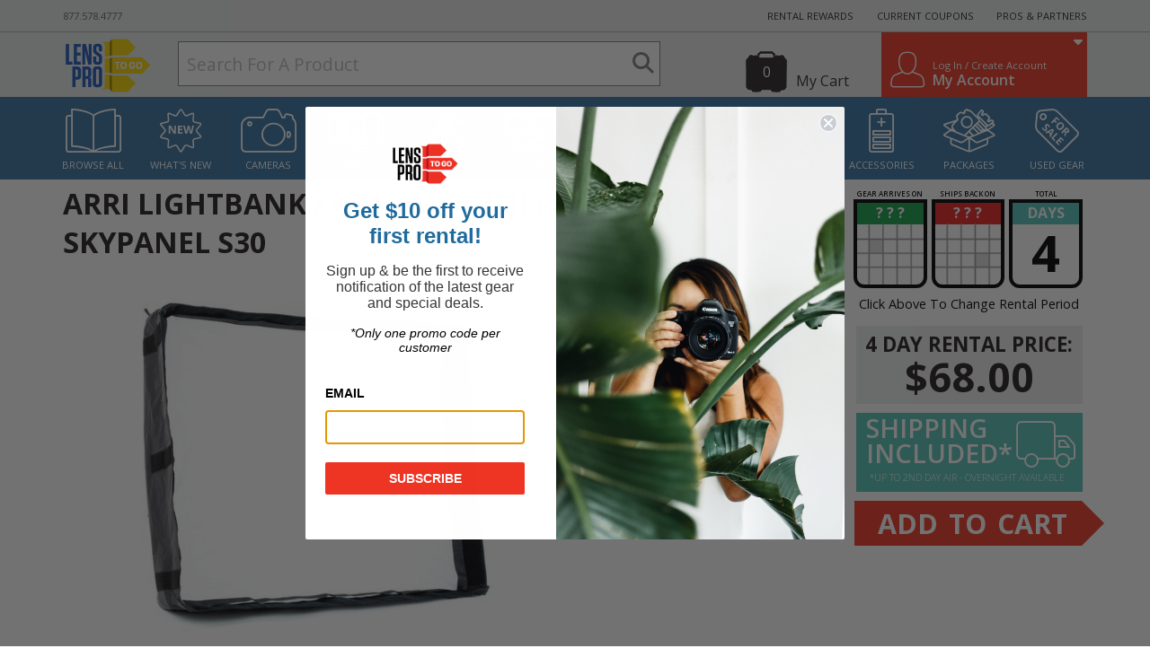

--- FILE ---
content_type: text/html; charset=utf-8
request_url: https://www.lensprotogo.com/rent/product/arri-lightbank-grid-modifier-kit-skypanel-s30/
body_size: 13295
content:
<!DOCTYPE html>
<html>
<head>
    <title>Rent a ARRI Lightbank / Grid Modifier Kit for SkyPanel S30 at LensProToGo.com</title>

    
        <!-- Google tag (gtag.js) -->
        <script async src="https://www.googletagmanager.com/gtag/js?id=G-7HJWLLM3PN"></script>
        <script>
          window.dataLayer = window.dataLayer || [];
          function gtag(){dataLayer.push(arguments);}
          gtag('js', new Date());

          gtag('config', 'G-7HJWLLM3PN');
          gtag('config', 'AW-986988551');
        </script>
    

    <meta name="wot-verification" content="ccc486e4d091ebfc6c47">
    <meta http-equiv="content-type" content="text/html; charset=utf-8">
    <meta name="viewport" content="width=device-width, initial-scale=1">
    
    
        <meta name="description" content="Rent the ARRI Lightbank / Grid Modifier Kit for SkyPanel S30 from LensProToGo!">
    

    
        <meta name="keywords" content="rent, rental, rentals, led, kino, dedo, litepanel, video light, continuous, hotlight, hot light, videolight, arri, sky panel, skypanel, lightbank, light bank, grid, softbox, soft box, diffusion, diffuser">
    


    
    <link href='//fonts.googleapis.com/css?family=Open+Sans:300,400,600,700,800' rel='stylesheet' type='text/css'>
    

    <link rel="stylesheet" href="/static/css/output.657d6df0ae12.css" type="text/css" media="all">
    <link rel="stylesheet" href="https://kit.fontawesome.com/23b783c6a6.css" crossorigin="anonymous">

    <!--[if lt IE 9]>
    <script src="/static/js/html5shiv.js"></script>
    <![endif]-->

    <script>
        window.orderInfo = JSON.parse("{\u0022id\u0022: null, \u0022date_customer_needs\u0022: null, \u0022date_expected_return\u0022: null, \u0022drop_ship\u0022: false, \u0022has_drop_ship_items\u0022: false, \u0022show_drop_ship_note\u0022: false, \u0022num_days\u0022: 4, \u0022num_free_days\u0022: 0, \u0022is_overnight\u0022: false, \u0022is_rental\u0022: true, \u0022num_items\u0022: 0, \u0022order_item_type_counts\u0022: null, \u0022get_subtotal\u0022: \u0022$0.00\u0022, \u0022get_total\u0022: \u0022$0.00\u0022, \u0022get_total_minus_gift_cards\u0022: \u0022$0.00\u0022, \u0022get_coupon\u0022: null, \u0022get_shipping_cost\u0022: \u0022$0.00\u0022, \u0022json_can_checkout\u0022: false, \u0022is_pickup_order\u0022: false, \u0022requires_shipping\u0022: true, \u0022get_courier_fee\u0022: null, \u0022courier_fee\u0022: null, \u0022shipping_cost\u0022: null, \u0022pass_accessory_check\u0022: false, \u0022free_day_descriptions\u0022: [], \u0022is_tbyb\u0022: false, \u0022customer_internal_credit\u0022: 0, \u0022gear_credit_total\u0022: 0, \u0022formatted_gear_credit_total\u0022: \u0022$0.00\u0022, \u0022customer_internal_balance\u0022: 0, \u0022amount_from_internal_balance\u0022: \u00220\u0022, \u0022pending_amount_from_internal_balance\u0022: \u00220\u0022, \u0022formatted_customer_internal_balance\u0022: \u0022$0.00\u0022, \u0022formatted_amount_from_internal_balance\u0022: \u0022$0.00\u0022, \u0022formatted_pending_amount_from_internal_balance\u0022: \u0022$0.00\u0022, \u0022total_amt\u0022: 0, \u0022tax_amt\u0022: null, \u0022get_tax_amt\u0022: \u0022$0.00\u0022, \u0022stripe_tax_amount\u0022: 0, \u0022stripe_shipping_cost\u0022: 0, \u0022gear_json\u0022: [], \u0022total_price_rule_discount\u0022: \u00220\u0022, \u0022formatted_total_price_rule_discount\u0022: \u0022$0.00\u0022, \u0022item_subtotal\u0022: 0, \u0022get_item_subtotal\u0022: \u0022$0.00\u0022, \u0022ins_subtotal\u0022: 0, \u0022get_ins_subtotal\u0022: \u0022$0.00\u0022, \u0022total_sans_tax\u0022: 0, \u0022get_total_sans_tax\u0022: \u0022$0.00\u0022, \u0022timer_override\u0022: null, \u0022timer_override_on\u0022: null, \u0022timer_start\u0022: null, \u0022timer_length\u0022: null, \u0022timer_step\u0022: null, \u0022timer_expired_on\u0022: null, \u0022timer_amt_left\u0022: null, \u0022stripe_total_amount\u0022: 0, \u0022use_fixed_insurance_pricing\u0022: false, \u0022customer\u0022: null, \u0022the_payment_profile\u0022: null, \u0022customer_overnight_method\u0022: null, \u0022coupon\u0022: null, \u0022shipping_address\u0022: null, \u0022pickup_location\u0022: null, \u0022pending_gear_credits\u0022: [], \u0022packages\u0022: [], \u0022order_items\u0022: []}");
        window.LP = {
            STRIPE_PUBLISHABLE_KEY: "pk_live_s7TiNhaCCL3VS9QctFE4VtIM"
        };
    </script>
    
<script>
    window.LP.is_rental = true;
    window.LP.blackout_dates = JSON.parse("[\u00222027\u002D01\u002D01\u0022, \u00222026\u002D12\u002D25\u0022, \u00222026\u002D11\u002D26\u0022, \u00222026\u002D09\u002D07\u0022, \u00222026\u002D05\u002D25\u0022]");
    window.LP.ups_blackout_dates = JSON.parse("[\u00222027\u002D01\u002D01\u0022, \u00222026\u002D12\u002D25\u0022, \u00222026\u002D11\u002D26\u0022, \u00222026\u002D09\u002D07\u0022, \u00222026\u002D05\u002D25\u0022]");
    window.LP.lp_pickup_only_dates = JSON.parse("[]");
    window.LP.free_days = JSON.parse("[]");
    window.LP.cart_json_cachebust_url = "/cart/1768782507/asjson/";
    window.LP.datetimenow = '2026-01-18 19:28:27';
    window.LP.is_item = false;
    window.LP.image_path = "/static/img/camera/";
</script>


    <script src="https://js.stripe.com/v2/"></script>
    <script src="https://x.klarnacdn.net/kp/lib/v1/api.js" async></script>

    <script src="/static/js/output.ba41533f00fd.js"></script>

    

    
    

    <!-- Start of Sleeknote signup and lead generation tool - www.sleeknote.com -->
    <script id='sleeknoteScript' type='text/javascript'>
        (function () {        var sleeknoteScriptTag = document.createElement('script');
            sleeknoteScriptTag.type = 'text/javascript';
            sleeknoteScriptTag.charset = 'utf-8';
            sleeknoteScriptTag.src = ('//sleeknotecustomerscripts.sleeknote.com/5939.js');
            var s = document.getElementById('sleeknoteScript');
           s.parentNode.insertBefore(sleeknoteScriptTag, s);
       })();
       </script>
    <!-- End of Sleeknote signup and lead generation tool - www.sleeknote.com -->
</head>

<body class="lp-style product-page "> 
    
    

    <div class="outside-container">
        <section class="add_overlay">
            <p></p>
            <h1>Are you sure you want to do this?</h1>
            <div class="group">
                <button class="yes">Yes</button>
                <button class="no">No</button>
            </div>
        </section>

        <header class="main-header hidden-xs">
            <div class="announcement">
                <div class="container">
                    <div class="row">
                        <div class="col-sm-12">
                            <p>Happy Holidays! Our offices will close for shipments and phone support on 12/31 at 4pm ET
</p>
                        </div>
                    </div>
                </div>
            </div>

            <div class="pre-header">
                <div class="container">
                    <div class="row">
                        <div class="col-sm-2 left-col">
                            <span class="phone">877.578.4777</a>
                        </div>

                        <div class="col-sm-10 text-right right-col">
                            <a href="https://gear.lensprotogo.com/rental-rewards">RENTAL REWARDS</a>

                            <a href="https://gear.lensprotogo.com/current-promotions">CURRENT COUPONS</a>

                            <a href="https://gear.lensprotogo.com/pros-and-partners">PROS &amp; PARTNERS</a>
                        </div>
                    </div>
                </div>
            </div>

            <div class="top-header">
                <div class="container">
                    <div class="row">
                        <div class="col-md-1 col-sm-2 left-col">
                            <a href="//www.lensprotogo.com/"><img class="logo" src="/static/img/base/logo_lptg_black-200.png" alt="LensPro To Go"></a>
                        </div>

                        <div class="col-md-6 col-sm-4">
                            <div class="header-search">
                                <form class="topsearch" action="//www.lensprotogo.com/search/" method="GET">
                                    
                                    <input type="text" name="q" class="keywords" autocomplete="off" placeholder="Search For A Product" >
                                    <button type="submit" class="search-submit"><i class="fa fa-search"></i></button>

                                    <img class="search-spinner spinner" src="/static/img/cart-spinner.png">
                                </form>
                            </div>
                        </div>

                        <div class="col-md-5 col-sm-6 text-right right-col">
                            <div class="cart-tools">
                                <div class="cart-links">
                                    <a href="//www.lensprotogo.com/cart/">My Cart</a>
                                </div>

                                <a href="//www.lensprotogo.com/cart/" class="gearbag nav-cart">
                                    <span class="num-items-in-cart">0</span>
                                </a>
                            </div>

                            <div class="account-tools">
                                <div class="caret">
                                    <i class="fa fa-caret-down pull-right"></i>
                                </div>

                                
                                    <a class="account-link-container" href="//www.lensprotogo.com/account/login/">
                                        <div class="left">
                                            <i class="lpicon-person_outline"></i>
                                        </div>

                                        <div class="right">
                                            <div class="top">
                                                Log In / Create Account
                                            </div>

                                            <div class="bottom">
                                                My Account
                                            </div>
                                        </div>
                                    </a>       
                                

                                <div class="account-tools-menu">
                                    <a href="//www.lensprotogo.com/account/profile/"><i class="lpicon-person_outline"></i><span>Profile</span></a>
                                    <a href="//www.lensprotogo.com/account/rental/"><i class="lpicon-pelican"></i><span>Orders</span></a>
                                    <a href="//www.lensprotogo.com/account/rental-rewards/"><i class="lpicon-ribbon_outline"></i><span>Rental Rewards</span></a>
                                    
                                        <a href="//www.lensprotogo.com/account/login/"><i class="fa fa-fw fa-sign-in"></i><span>Log In / Create Account</span></a>
                                    
                                    </ul>
                                </div>
                            </div>

                        </div>
                    </div>
                </div>
            </div>

            <div class="nav-icons-container">
                <div class="container">
                    <div class="row nav-icons">
                        <div class="col-sm-1">
                            <a class="nav-icon " href="//www.lensprotogo.com/browse/">
                                <i class="lpicon-browse"></i>
                                Browse All
                            </a>
                        </div>
                        <div class="col-sm-1">
                            <a class="nav-icon " href="//www.lensprotogo.com/browse/new/">
                                <i class="lpicon-new"></i>
                                What's New
                            </a>
                        </div>
                        <div class="col-sm-1">
                            <a class="nav-icon " href="//www.lensprotogo.com/rent/category/cameras/">
                                <i class="lpicon-camera"></i>
                                Cameras
                            </a>
                        </div>
                        <div class="col-sm-1">
                            <a class="nav-icon " href="//www.lensprotogo.com/rent/category/lenses/">
                                <i class="lpicon-lens"></i>
                                Lenses
                            </a>
                        </div>
                        <div class="col-sm-1">
                            <a class="nav-icon " href="//www.lensprotogo.com/rent/category/tripods/">
                                <i class="lpicon-tripod"></i>
                                Tripods
                            </a>
                        </div>
                        <div class="col-sm-1">
                            <a class="nav-icon " href="//www.lensprotogo.com/rent/category/stabilization/">
                                <i class="lpicon-movi"></i>
                                Stabilization
                            </a>
                        </div>
                        <div class="col-sm-1">
                            <a class="nav-icon here" href="//www.lensprotogo.com/rent/category/lighting/">
                                <i class="lpicon-lighting"></i>
                                Lighting
                            </a>
                        </div>
                        <div class="col-sm-1">
                            <a class="nav-icon " href="//www.lensprotogo.com/rent/category/video/">
                                <i class="lpicon-video"></i>
                                Video Gear
                            </a>
                        </div>
                        <div class="col-sm-1">
                            <a class="nav-icon " href="//www.lensprotogo.com/rent/category/audio/">
                                <i class="lpicon-mic"></i>
                                Audio
                            </a>
                        </div>
                        <div class="col-sm-1">
                            <a class="nav-icon " href="//www.lensprotogo.com/rent/category/accessories/">
                                <i class="lpicon-battery"></i>
                                Accessories
                            </a>
                        </div>
                        <div class="col-sm-1">
                            <a class="nav-icon " href="//www.lensprotogo.com/rent/packages/">
                                <i class="lpicon-packages"></i>
                                Packages
                            </a>
                        </div>
                        <div class="col-sm-1">
                            <a class="nav-icon" target="_blank" href="https://www.lensrentals.com/catalog_search?for_sale=yes">
                                <i class="lpicon-forsale"></i>
                                Used Gear
                            </a>
                        </div>
                    </div>
                </div>
            </div>
        </header>

        <header class="main-header-mobile visible-xs-block apply-headroom">
            <div class="announcement">
                <div class="container">
                    <div class="row">
                        <div class="col-sm-12">
                            <p>Happy Holidays! Our offices will close for shipments and phone support on 12/31 at 4pm ET
</p>
                        </div>
                    </div>
                </div>
            </div>

            <!-- no 'container' here -->
            <div class="non-container">
                <div class="pre-header">
                    <div class="row">
                        <div class="col-xs-6">
                            <a href="https://gear.lensprotogo.com/rental-rewards">RENTAL REWARDS</a>
                        </div>

                        <div class="col-xs-6 text-right">
                            <a href="https://gear.lensprotogo.com/current-promotions">CURRENT COUPONS</a>
                        </div>
                    </div>
                </div>

                <div class="row">
                    <div class="col-xs-12 padding-small">
                        <a href="//www.lensprotogo.com/"><img class="logo" src="/static/img/base/logo_lptg_black-200.png" alt="LensPro To Go"></a>

                        <div class="tagline">
                            Rentals Made Easy
                            <div class="phone">877.578.4777</div>
                        </div>

                        <div class="nav-menu-trigger">
                            <i class="fa fa-bars" data-toggle="collapse" href="#mobile-nav-menu"></i>
                        </div>
                    </div>
                </div>

                <div class="row">
                    <div class="col-xs-12 padding-small">
                        
                            <a href="//www.lensprotogo.com/account/login/" class="nav-btn account">Log In</a>
                        

                        <a href="//www.lensprotogo.com/contact/" class="nav-btn contact">Contact</a>

                        <a href="//www.lensprotogo.com/cart/" class="nav-btn my-cart nav-cart">Cart <span class="gearbag num-items-in-cart">0</span></a>
                    </div>
                </div>
                <div class="row">
                    <div class="col-xs-12 padding-small">
                        <div class="mobile-search">
                            <form action="//www.lensprotogo.com/search/" method="GET">
                                <input type="text" name="q" class="keywords" autocomplete="off" placeholder="Search For A Product" >
                                <button type="submit" class="search-submit"><i class="fa fa-search"></i></button>

                                <img class="search-spinner spinner" src="/static/img/cart-spinner.png">
                            </form>
                        </div>
                    </div>
                </div>

                <div class="nav-menu collapse" id="mobile-nav-menu">
                    <a class="nav-item" href="//www.lensprotogo.com/"><b>Homepage <i class="fa fa-angle-right"></i></b></a>
                    <a class="nav-item " href="//www.lensprotogo.com/browse/new/">What's New <i class="fa fa-angle-right"></i></a>
                    <a class="nav-item " href="//www.lensprotogo.com/rent/category/cameras/">Cameras <i class="fa fa-angle-right"></i></a>
                    <a class="nav-item " href="//www.lensprotogo.com/rent/category/lenses/">Lenses <i class="fa fa-angle-right"></i></a>
                    <a class="nav-item " href="//www.lensprotogo.com/rent/category/tripods/">Tripods <i class="fa fa-angle-right"></i></a>
                    <a class="nav-item " href="//www.lensprotogo.com/rent/category/stabilization/">Stabilization <i class="fa fa-angle-right"></i></a>
                    <a class="nav-item here" href="//www.lensprotogo.com/rent/category/lighting/">Lighting <i class="fa fa-angle-right"></i></a>
                    <a class="nav-item " href="//www.lensprotogo.com/rent/category/video/">Video Gear <i class="fa fa-angle-right"></i></a>
                    <a class="nav-item " href="//www.lensprotogo.com/rent/category/audio/">Audio <i class="fa fa-angle-right"></i></a>
                    <a class="nav-item " href="//www.lensprotogo.com/rent/category/accessories/">Accessories <i class="fa fa-angle-right"></i></a>
                    <a class="nav-item " href="//www.lensprotogo.com/rent/packages/">Packages <i class="fa fa-angle-right"></i></a>
                    <a class="nav-item " href="https://www.lensrentals.com/catalog_search?for_sale=yes">Used Gear <i class="fa fa-angle-right"></i></a>
                </div>
            </div>
        </header>

        <section class="content_container">
            
            <div class="container">
                

                
                    

<section id="user-messages-container" class="messages-container" style="padding-bottom: 0;">
    
</section>

                

                

<div class="gallery_overlay"></div>

<section id="waitlist_modal" class="reveal-modal">
    <h1>JOIN OUR WAITLIST</h1>
    <h2 class="success" style="display:none;">You've been added. Thank You!</h2>
    <a class="close-reveal-modal">&#215;</a>
</section>





<section class="product--detail arri-lightbank-grid-modifier-kit-skypanel-s30">
    <div class="row">
        <div class="col-sm-8 col-lg-9">
            
                <h1 class="product-name">ARRI Lightbank / Grid Modifier Kit for SkyPanel S30</h1>
            

            <div class="row">
                <div class="col-md-6 col-lg-8">
                    
                    <div class="main_image">
                        

                        
                        <img src="https://s3.amazonaws.com/lenspro-media-prod/product_img/2019/06/21/ARRI_Lightbank_-_Grid_Modifier_Kit_for_SkyPanel_S30-1.jpg.600x415_q85.jpg" class="img-responsive">
                        <div class="zoom hidden-xs">Expand <img src="/static/img/magnifying-glass.png"></div>
                    </div>
                    
                </div>

                <div class="col-md-6 col-lg-4">
                    
                        <div class="gallery camera_red_skin"><div class="showing" data-thumb="https://s3.amazonaws.com/lenspro-media-prod/product_img/2019/06/21/ARRI_Lightbank_-_Grid_Modifier_Kit_for_SkyPanel_S30-1.jpg.75x52_q85.jpg" data-lp-thumb-num="0" data-src="https://s3.amazonaws.com/lenspro-media-prod/product_img/2019/06/21/ARRI_Lightbank_-_Grid_Modifier_Kit_for_SkyPanel_S30-1.jpg.800x550_q85.jpg" data-lp-main="https://s3.amazonaws.com/lenspro-media-prod/product_img/2019/06/21/ARRI_Lightbank_-_Grid_Modifier_Kit_for_SkyPanel_S30-1.jpg.600x415_q85.jpg"><img src="https://s3.amazonaws.com/lenspro-media-prod/product_img/2019/06/21/ARRI_Lightbank_-_Grid_Modifier_Kit_for_SkyPanel_S30-1.jpg.75x52_q85.jpg" width="75" height="52"/></div><div data-thumb="https://s3.amazonaws.com/lenspro-media-prod/product_img/2019/06/21/ARRI_Lightbank_-_Grid_Modifier_Kit_for_SkyPanel_S30-2.jpg.75x52_q85.jpg" width="75" height="52" data-lp-thumb-num="1" data-src="https://s3.amazonaws.com/lenspro-media-prod/product_img/2019/06/21/ARRI_Lightbank_-_Grid_Modifier_Kit_for_SkyPanel_S30-2.jpg.800x550_q85.jpg" data-lp-main="https://s3.amazonaws.com/lenspro-media-prod/product_img/2019/06/21/ARRI_Lightbank_-_Grid_Modifier_Kit_for_SkyPanel_S30-2.jpg.600x415_q85.jpg" data-lp-item="false"><img src="https://s3.amazonaws.com/lenspro-media-prod/product_img/2019/06/21/ARRI_Lightbank_-_Grid_Modifier_Kit_for_SkyPanel_S30-2.jpg.75x52_q85.jpg" width="75" height="52"></div><div data-thumb="https://s3.amazonaws.com/lenspro-media-prod/product_img/2019/06/21/ARRI_Lightbank_-_Grid_Modifier_Kit_for_SkyPanel_S30-3.jpg.75x52_q85.jpg" width="75" height="52" data-lp-thumb-num="2" data-src="https://s3.amazonaws.com/lenspro-media-prod/product_img/2019/06/21/ARRI_Lightbank_-_Grid_Modifier_Kit_for_SkyPanel_S30-3.jpg.800x550_q85.jpg" data-lp-main="https://s3.amazonaws.com/lenspro-media-prod/product_img/2019/06/21/ARRI_Lightbank_-_Grid_Modifier_Kit_for_SkyPanel_S30-3.jpg.600x415_q85.jpg" data-lp-item="false"><img src="https://s3.amazonaws.com/lenspro-media-prod/product_img/2019/06/21/ARRI_Lightbank_-_Grid_Modifier_Kit_for_SkyPanel_S30-3.jpg.75x52_q85.jpg" width="75" height="52"></div></div>
                    
                </div>
            </div>
        </div>

        <div class="col-sm-4 col-lg-3">
            <img class="spinner original hide" src="/static/img/cart-spinner.png">
            
                <div class="rentalperiod">
                    
                    <form id="cart-form" action="/update-num-days/" method="POST">
                    <input type="hidden" name="csrfmiddlewaretoken" value="70Pgw3XdIsrf4IPEnyt2Ha8wIvG974N4r6hUYeiBJro07dG9HRFzBMDU6ewqVsT5">
                        <input type="hidden" name="start_date" value="">
                        <input type="hidden" name="end_date" value="">
                        <input type="hidden" name="num_days" value="4">
                        
                        <input type="hidden" name="from-page" value="product">
                        
                        <input type="hidden" name="from-id" value="1887">
                    
                    
                        



<section class="module_rentalperiod  ">
    <div class="calendar-header">
        <div class="module_rentalperiod--column">
            <div class="module_rentalperiod--title ">
                Gear Arrives On
            </div>
        </div>
        <div class="module_rentalperiod--column">
            <div class="module_rentalperiod--title ">
                Ships Back On
            </div>
        </div>
        <div class="module_rentalperiod--column">
            <div class="module_rentalperiod--title ">
                Total
            </div>
        </div>
        <div class="clearfix"></div>
    </div>

    <div class="calendar-widget">
        <div class="module_rentalperiod--column with-border start ">
            <div class="module_rentalperiod--day module_rentalperiod--arrival-day">? ? ?</div>
            <div class="module_rentalperiod--month module_rentalperiod--arrival-month"></div>
            <div class="module_rentalperiod--daynum module_rentalperiod--arrival-daynum none">?</div>
        </div>
        
        <div class="module_rentalperiod--column with-border end ">
            <div class="module_rentalperiod--day module_rentalperiod--departure-day">? ? ?</div>
            <div class="module_rentalperiod--month module_rentalperiod--departure-month"></div>
            <div class="module_rentalperiod--daynum module_rentalperiod--departure-daynum none">?</div>
        </div>
        
        <div class="module_rentalperiod--column with-border total ">
            <div class="module_rentalperiod--day module_rentalperiod--total-days-label">Days</div>
            <div class="module_rentalperiod--days">4</div>
        </div>
        <div class="clearfix"></div>
    </div>

    <div class="calendar-footer">
        
        <div class="module_rentalperiod--edit ">
            Click Above To Change Rental Period
        </div>
        
        <div class="clearfix"></div>
    </div>

    <div class="clearfix"></div>
    <div id="datepicker-holder"></div>
    <p class="date_error hide error-message-container"></p>
    <div class="clearfix"></div>
</section>

                    
                    
                    </form>
                    
                </div>

                <div class="clearfix"></div>
                <section class="price">
                    
                        <h3>4 Day Rental Price:</h3>
                    

                    <div class="pricing_rule_details" style="display:none;">
                        
                        <h1 class="pricing_rule_price">$68.00</h1>
                        <p class="regular_price_header"><em>Regular Price</em></p>
                        <p class="regular_price">$68.00</p>
                    </div>
                    
                    <h1  class="original_product_price">$68.00</h1>

                    
                        
                            
                        
                    

                    
                    

                    
                    

                    <div class="clearfix"></div>
                    <section class="shipping-banner">
                        <div class="bg-color">
                            <div class="contains">
                            
                                <h5>Shipping</h5>
                                <span class="lpicon-truck"></span>
                                <h5>Included*</h5>
                                <p>*up to 2nd day air - overnight available</p>
                                <div class="clearfix"></div>
                            
                            </div>
                        </div>
                    </section>

                    <div class="price-form">
                        
                            <form class="form-add-to-cart analytics-product-price-form  cart-is-rental" method="POST" action="//www.lensprotogo.com/cart/add/" data-lp-item-slug="arri-lightbank-grid-modifier-kit-skypanel-s30">
                                <input type="hidden" name="csrfmiddlewaretoken" value="70Pgw3XdIsrf4IPEnyt2Ha8wIvG974N4r6hUYeiBJro07dG9HRFzBMDU6ewqVsT5">
                                
                                    <input type="hidden" id="added_from" name="added_from" value="5">
                                    <input type="hidden" id="added_from_desc" name="added_from_desc" value="Rental Page">
                                
                                
                                    <input type="hidden" name="type" value="product">
                                    <input type="hidden" name="product_id" value="1887">
                                    <input type="hidden" name="num_days" value="">
                                

                                
                                    <button type="submit" class="lp-default-btn ribbon analytics-item-add-to-cart product-info-object"><span>Add to Cart</span></button>
                                
                            </form>

                            
                        
                    </div>
                </section>
            

        </div>
    </div>

    <div class="row">
        <div class="col-sm-8 col-lg-9">

            
            

            
            
            
            <nav class="nav_product nav_product_top hidden-xs"><ul><li class="here"><a href="#" data-lp-section="overview">OVERVIEW</a></li><li><a href="#" data-lp-section="product-specs">SPECIFICATIONS</a></li><li><a href="#" data-lp-section="related-products">RELATED</a></li><li><a href="#" data-lp-section="included-items">INCLUDED</a></li></ul></nav>
            
            

            
                <section class="details overview collapse in">

                    <div class="product--description fitvids-container readmore">
                        <div class="clearfix"></div>
                        
                            <div class="text excerpt">
<p>The&nbsp;<span class="caps">ARRI</span>&nbsp;Lightbank / Grid Modifier Kit for SkyPanel S30 is an accessory kit that includes the Chimera Lightbank and the 60&deg; Honeycomb Grid for the&nbsp;<a href="https://www.lensprotogo.com/search/?q=arri+skypanel">Arri SkyPanel</a>. Key features include:</p>
<ul>
<li class="short-description-bullet">
<p>Softens output, reduces contrast, and widens beam spread</p>
</li>
<li class="short-description-bullet">
<p>Adds directionality to light output and helps control light</p>
</li>
<li class="short-description-bullet">
<p>Reduces multiple shadows that you get with square louvers</p>
</li>
<li class="short-description-bullet">
<p>Easy installation of both accessories</p>
</li>
</ul>
</div>
<div class="text full">
<p><strong>Chimera Lightbank.</strong>&nbsp;The Chimera Lightbank softens your Arri SkyPanel&rsquo;s output, reduces its contrast, and widens its beam spread by roughly 100%. It includes brackets so that you can mount it to the SkyPanel&rsquo;s outer frame.</p>
<p><strong>60&deg; Honeycomb Grid.</strong>&nbsp;The 60&deg; Honeycomb Grid adds directionality to the SkyPanel&rsquo;s light output and helps control light spill by narrowing the beam angle to 60&deg;. In addition, its honeycomb design helps to combat multiple shadows that you get with traditional square louvers. The grid slides into the S30&rsquo;s primary accessory slot.</p>
</div>
                        
                    </div>
                </section>

                
                    
                    <nav class="nav_product near-section visible-xs-block">
                        <ul>
                            <li><a href=".product-specs" data-lp-section="product-specs" data-toggle="collapse">SPECIFICATIONS</a></li>
                        </ul>
                    </nav>

                    <section class="details product-specs collapse">
                        <table class="table spec-list">
<tbody>
<tr class="spec">
<td class="col-sm-6">Brand</td>
<td class="col-sm-6">
<p>Arri and Chimera</p>
</td>
</tr>
<tr class="spec">
<td class="col-sm-6">Color Temperature</td>
<td class="col-sm-6">
<p>Tungsten</p>
</td>
</tr>
<tr class="spec">
<td class="col-sm-6">Item Type</td>
<td class="col-sm-6">
<p>Lighting</p>
</td>
</tr>
<tr class="spec">
<td class="col-sm-6">Lighting Type</td>
<td class="col-sm-6">
<p>Continuous Lighting</p>
</td>
</tr>
</tbody>
</table>
                    </section>
                    
                

                
                    
                    
                        <nav class="nav_product near-section visible-xs-block">
                            <ul>
                                <li><a href=".related-products" data-lp-section="related-products" data-toggle="collapse">RELATED</a></li>
                            </ul>
                        </nav>

                        <section class="details related-products analytics-related-products collapse">
                            <div class="row">
                                <div class="col-xs-6 col-sm-6 col-md-4 col-lg-3"><div class="gear-item  arri-skypanel-remote" data-lp-product-id="1884"><div class="name-and-photo match-height"><a href="https://www.lensprotogo.com/rent/product/arri-skypanel-remote/" class="image_link"><img src="https://s3.amazonaws.com/lenspro-media-prod/product_img/2019/05/30/ARRI_SkyPanel_Remote.jpg.158x108_q85.jpg" width="158" class="item-photo" alt="ARRI SkyPanel Remote"></a><p class="item-description"><a href="https://www.lensprotogo.com/rent/product/arri-skypanel-remote/">ARRI SkyPanel Remote</a></p></div><p class="item-price"><a href="https://www.lensprotogo.com/rent/product/arri-skypanel-remote/">$45.00</a></p><p class="item-period"><a href="https://www.lensprotogo.com/rent/product/arri-skypanel-remote/">4 Day Rental</a></p><div class="action-buttons"><a href="https://www.lensprotogo.com/rent/product/arri-skypanel-remote/" class="btn-red item-cart-action-btn item-more hidden-xs">More info</a><a href="#" class="btn-red item-cart-action-btn item-add-to-cart analytics-item-add-to-cart action-add-item-to-cart" data-lp-product-id="1884" data-lp-product-slug="arri-skypanel-remote">
            Add To Cart
            </a><div class="clearfix"></div></div><div class="clearfix"></div><form class="add-to-cart  cart-is-rental" method="POST" action="/cart/add/" data-lp-item-slug="arri-skypanel-remote"><input type="hidden" name="type" value="product"><input type="hidden" name="product_id" value="1884"><input type="hidden" name="num_days" value=""></form><div class="gear_listing--item--bottom"></div></div></div><div class="col-xs-6 col-sm-6 col-md-4 col-lg-3"><div class="gear-item small arri-skypanel-s30-c-led-softlight" data-lp-product-id="1883"><div class="name-and-photo match-height"><a href="https://www.lensprotogo.com/rent/product/arri-skypanel-s30-c-led-softlight/" class="image_link"><img src="https://s3.amazonaws.com/lenspro-media-prod/product_img/2019/06/21/ARRI_SkyPanel_S30-C_LED_Softlight-1.jpg.158x108_q85.jpg" width="158" class="item-photo" alt="ARRI SkyPanel S30-C LED Softlight"></a><p class="item-description"><a href="https://www.lensprotogo.com/rent/product/arri-skypanel-s30-c-led-softlight/">ARRI SkyPanel S30-C LED Softlight</a></p></div><p class="item-price"><a href="https://www.lensprotogo.com/rent/product/arri-skypanel-s30-c-led-softlight/">$230.00</a></p><p class="item-period"><a href="https://www.lensprotogo.com/rent/product/arri-skypanel-s30-c-led-softlight/">4 Day Rental</a></p><div class="action-buttons"><a href="https://www.lensprotogo.com/rent/product/arri-skypanel-s30-c-led-softlight/" class="btn-red item-cart-action-btn item-more hidden-xs">More info</a><a href="#" class="btn-red item-cart-action-btn item-add-to-cart analytics-item-add-to-cart action-add-item-to-cart" data-lp-product-id="1883" data-lp-product-slug="arri-skypanel-s30-c-led-softlight">
            Add To Cart
            </a><div class="clearfix"></div></div><div class="clearfix"></div><form class="add-to-cart  cart-is-rental" method="POST" action="/cart/add/" data-lp-item-slug="arri-skypanel-s30-c-led-softlight"><input type="hidden" name="type" value="product"><input type="hidden" name="product_id" value="1883"><input type="hidden" name="num_days" value=""></form><div class="gear_listing--item--bottom"></div></div></div><div class="col-xs-6 col-sm-6 col-md-4 col-lg-3"><div class="gear-item small arri-skypanel-s30-c-led-softlight-w-gold-mount-pla" data-lp-product-id="1885"><div class="name-and-photo match-height"><a href="https://www.lensprotogo.com/rent/product/arri-skypanel-s30-c-led-softlight-w-gold-mount-pla/" class="image_link"><img src="https://s3.amazonaws.com/lenspro-media-prod/product_img/2019/05/30/ARRI_SkyPanel_S30-C_LED_Softlight_w_Gold_Mount_Plate.jpg.158x108_q85.jpg" width="158" class="item-photo" alt="ARRI SkyPanel S30-C LED Softlight w/ Gold Mount Plate"></a><p class="item-description"><a href="https://www.lensprotogo.com/rent/product/arri-skypanel-s30-c-led-softlight-w-gold-mount-pla/">ARRI SkyPanel S30-C LED Softlight w/ Gold Mount Plate</a></p></div><p class="item-price"><a href="https://www.lensprotogo.com/rent/product/arri-skypanel-s30-c-led-softlight-w-gold-mount-pla/">$242.00</a></p><p class="item-period"><a href="https://www.lensprotogo.com/rent/product/arri-skypanel-s30-c-led-softlight-w-gold-mount-pla/">4 Day Rental</a></p><div class="action-buttons"><a href="https://www.lensprotogo.com/rent/product/arri-skypanel-s30-c-led-softlight-w-gold-mount-pla/" class="btn-red item-cart-action-btn item-more hidden-xs">More info</a><a href="#" class="btn-red item-cart-action-btn item-add-to-cart analytics-item-add-to-cart action-add-item-to-cart" data-lp-product-id="1885" data-lp-product-slug="arri-skypanel-s30-c-led-softlight-w-gold-mount-pla">
            Add To Cart
            </a><div class="clearfix"></div></div><div class="clearfix"></div><form class="add-to-cart  cart-is-rental" method="POST" action="/cart/add/" data-lp-item-slug="arri-skypanel-s30-c-led-softlight-w-gold-mount-pla"><input type="hidden" name="type" value="product"><input type="hidden" name="product_id" value="1885"><input type="hidden" name="num_days" value=""></form><div class="gear_listing--item--bottom"></div></div></div><div class="col-xs-6 col-sm-6 col-md-4 col-lg-3"><div class="gear-item small arri-skypanel-s30-c-led-softlight-w-v-mount-plate" data-lp-product-id="1886"><div class="name-and-photo match-height"><a href="https://www.lensprotogo.com/rent/product/arri-skypanel-s30-c-led-softlight-w-v-mount-plate/" class="image_link"><img src="https://s3.amazonaws.com/lenspro-media-prod/product_img/2019/05/30/ARRI_SkyPanel_S30-C_LED_Softlight_w_V-Mount_Plate.jpg.158x108_q85.jpg" width="158" class="item-photo" alt="ARRI SkyPanel S30-C LED Softlight w/ V-Mount Plate"></a><p class="item-description"><a href="https://www.lensprotogo.com/rent/product/arri-skypanel-s30-c-led-softlight-w-v-mount-plate/">ARRI SkyPanel S30-C LED Softlight w/ V-Mount Plate</a></p></div><p class="item-price"><a href="https://www.lensprotogo.com/rent/product/arri-skypanel-s30-c-led-softlight-w-v-mount-plate/">$247.00</a></p><p class="item-period"><a href="https://www.lensprotogo.com/rent/product/arri-skypanel-s30-c-led-softlight-w-v-mount-plate/">4 Day Rental</a></p><div class="action-buttons"><a href="https://www.lensprotogo.com/rent/product/arri-skypanel-s30-c-led-softlight-w-v-mount-plate/" class="btn-red item-cart-action-btn item-more hidden-xs">More info</a><a href="#" class="btn-red item-cart-action-btn item-add-to-cart analytics-item-add-to-cart action-add-item-to-cart" data-lp-product-id="1886" data-lp-product-slug="arri-skypanel-s30-c-led-softlight-w-v-mount-plate">
            Add To Cart
            </a><div class="clearfix"></div></div><div class="clearfix"></div><form class="add-to-cart  cart-is-rental" method="POST" action="/cart/add/" data-lp-item-slug="arri-skypanel-s30-c-led-softlight-w-v-mount-plate"><input type="hidden" name="type" value="product"><input type="hidden" name="product_id" value="1886"><input type="hidden" name="num_days" value=""></form><div class="gear_listing--item--bottom"></div></div></div><div class="col-xs-6 col-sm-6 col-md-4 col-lg-3"><div class="gear-item small masterplug-100-foot-large-metal-open-extension-ree" data-lp-product-id="2224"><div class="name-and-photo match-height"><a href="https://www.lensprotogo.com/rent/product/masterplug-100-foot-large-metal-open-extension-ree/" class="image_link"><img src="https://s3.amazonaws.com/lenspro-media-prod/product_img/2020/01/02/MasterplugExtensionCordReel.jpeg.158x108_q85.jpg" width="158" class="item-photo" alt="Masterplug 100-foot Large Metal Open Extension Reel 4-Outlet"></a><p class="item-description"><a href="https://www.lensprotogo.com/rent/product/masterplug-100-foot-large-metal-open-extension-ree/">Masterplug 100-foot Large Metal Open Extension Reel 4-Outlet</a></p></div><p class="item-price"><a href="https://www.lensprotogo.com/rent/product/masterplug-100-foot-large-metal-open-extension-ree/">$49.00</a></p><p class="item-period"><a href="https://www.lensprotogo.com/rent/product/masterplug-100-foot-large-metal-open-extension-ree/">4 Day Rental</a></p><div class="action-buttons"><a href="https://www.lensprotogo.com/rent/product/masterplug-100-foot-large-metal-open-extension-ree/" class="btn-red item-cart-action-btn item-more hidden-xs">More info</a><a href="#" class="btn-red item-cart-action-btn item-add-to-cart analytics-item-add-to-cart action-add-item-to-cart" data-lp-product-id="2224" data-lp-product-slug="masterplug-100-foot-large-metal-open-extension-ree">
            Add To Cart
            </a><div class="clearfix"></div></div><div class="clearfix"></div><form class="add-to-cart  cart-is-rental" method="POST" action="/cart/add/" data-lp-item-slug="masterplug-100-foot-large-metal-open-extension-ree"><input type="hidden" name="type" value="product"><input type="hidden" name="product_id" value="2224"><input type="hidden" name="num_days" value=""></form><div class="gear_listing--item--bottom"></div></div></div><div class="col-xs-6 col-sm-6 col-md-4 col-lg-3"><div class="gear-item small westcott-40-eggcrate-grid-rapid-box-switch-2x3-sof" data-lp-product-id="2223"><div class="name-and-photo match-height"><a href="https://www.lensprotogo.com/rent/product/westcott-40-eggcrate-grid-rapid-box-switch-2x3-sof/" class="image_link"><img src="https://s3.amazonaws.com/lenspro-media-prod/product_img/2019/12/31/westcoddgrid2x3.jpeg.158x108_q85.jpg" width="158" class="item-photo" alt="Westcott 40° Eggcrate Grid for Rapid Box Switch 2x3 Softbox"></a><p class="item-description"><a href="https://www.lensprotogo.com/rent/product/westcott-40-eggcrate-grid-rapid-box-switch-2x3-sof/">Westcott 40° Eggcrate Grid for Rapid Box Switch 2x3 Softbox</a></p></div><p class="item-price"><a href="https://www.lensprotogo.com/rent/product/westcott-40-eggcrate-grid-rapid-box-switch-2x3-sof/">$51.00</a></p><p class="item-period"><a href="https://www.lensprotogo.com/rent/product/westcott-40-eggcrate-grid-rapid-box-switch-2x3-sof/">4 Day Rental</a></p><div class="action-buttons"><a href="https://www.lensprotogo.com/rent/product/westcott-40-eggcrate-grid-rapid-box-switch-2x3-sof/" class="btn-red item-cart-action-btn item-more hidden-xs">More info</a><a href="#" class="btn-red item-cart-action-btn item-add-to-cart analytics-item-add-to-cart action-add-item-to-cart" data-lp-product-id="2223" data-lp-product-slug="westcott-40-eggcrate-grid-rapid-box-switch-2x3-sof">
            Add To Cart
            </a><div class="clearfix"></div></div><div class="clearfix"></div><form class="add-to-cart  cart-is-rental" method="POST" action="/cart/add/" data-lp-item-slug="westcott-40-eggcrate-grid-rapid-box-switch-2x3-sof"><input type="hidden" name="type" value="product"><input type="hidden" name="product_id" value="2223"><input type="hidden" name="num_days" value=""></form><div class="gear_listing--item--bottom"></div></div></div><div class="col-xs-6 col-sm-6 col-md-4 col-lg-3"><div class="gear-item small westcott-40-eggcrate-grid-rapid-box-switch-octa-m" data-lp-product-id="2222"><div class="name-and-photo match-height"><a href="https://www.lensprotogo.com/rent/product/westcott-40-eggcrate-grid-rapid-box-switch-octa-m/" class="image_link"><img src="https://s3.amazonaws.com/lenspro-media-prod/product_img/2019/12/31/westcott40degGridOctaM01.jpeg.158x108_q85.jpg" width="158" class="item-photo" alt="Westcott 40° Eggcrate Grid for Rapid Box Switch Octa-M"></a><p class="item-description"><a href="https://www.lensprotogo.com/rent/product/westcott-40-eggcrate-grid-rapid-box-switch-octa-m/">Westcott 40° Eggcrate Grid for Rapid Box Switch Octa-M</a></p></div><p class="item-price"><a href="https://www.lensprotogo.com/rent/product/westcott-40-eggcrate-grid-rapid-box-switch-octa-m/">$46.00</a></p><p class="item-period"><a href="https://www.lensprotogo.com/rent/product/westcott-40-eggcrate-grid-rapid-box-switch-octa-m/">4 Day Rental</a></p><div class="action-buttons"><a href="https://www.lensprotogo.com/rent/product/westcott-40-eggcrate-grid-rapid-box-switch-octa-m/" class="btn-red item-cart-action-btn item-more hidden-xs">More info</a><a href="#" class="btn-red item-cart-action-btn item-add-to-cart analytics-item-add-to-cart action-add-item-to-cart" data-lp-product-id="2222" data-lp-product-slug="westcott-40-eggcrate-grid-rapid-box-switch-octa-m">
            Add To Cart
            </a><div class="clearfix"></div></div><div class="clearfix"></div><form class="add-to-cart  cart-is-rental" method="POST" action="/cart/add/" data-lp-item-slug="westcott-40-eggcrate-grid-rapid-box-switch-octa-m"><input type="hidden" name="type" value="product"><input type="hidden" name="product_id" value="2222"><input type="hidden" name="num_days" value=""></form><div class="gear_listing--item--bottom"></div></div></div>
                            </div>
                        </section>
                    
                    
                

                
                    
                    <nav class="nav_product near-section visible-xs-block">
                        <ul>
                            <li><a href=".included-items" data-lp-section="included-items" data-toggle="collapse">INCLUDED</a></li>
                        </ul>
                    </nav>

                    <section class="details included-items collapse">
                        <div class="row">
                            
                            <div class="col-xs-6 col-sm-4 col-md-3 col-lg-2">
                                <div class="inner match-height">
                                    
                                        <a href="https://lenspro-media-prod.s3.amazonaws.com/product_img/2019/06/21/ARRI_Lightbank_-_Grid_Modifier_Kit_for_SkyPanel_S30-1.jpg"><img src="https://s3.amazonaws.com/lenspro-media-prod/product_img/2019/06/21/ARRI_Lightbank_-_Grid_Modifier_Kit_for_SkyPanel_S30-1.jpg.125x79_q85.jpg" class="img-responsive"></a>
                                    
                                    <p>ARRI Lightbank / Grid Modifier Kit for SkyPanel S30</p>
                                </div>
                            </div>

                            
                                <div class="col-xs-6 col-sm-4 col-md-3 col-lg-2">
                                    <div class="inner match-height">
                                        
                                            <a href="https://lenspro-media-prod.s3.amazonaws.com/included_items/Case_-_ARRI_Chimera_Shallow_Lightbank_for_SkyPanel_S30-1.jpg"><img src="https://s3.amazonaws.com/lenspro-media-prod/included_items/Case_-_ARRI_Chimera_Shallow_Lightbank_for_SkyPanel_S30-1.jpg.125x79_q85.jpg" class="img-responsive"></a>
                                        
                                        <p>Case - ARRI Chimera Lightbank for SkyPanel S30</p>
                                    </div>
                                </div>
                            
                                <div class="col-xs-6 col-sm-4 col-md-3 col-lg-2">
                                    <div class="inner match-height">
                                        
                                            <a href="https://lenspro-media-prod.s3.amazonaws.com/included_items/Modifiers_-_ARRI_60_Honeycomb_Grid_for_Skypanel_S30-1.jpg"><img src="https://s3.amazonaws.com/lenspro-media-prod/included_items/Modifiers_-_ARRI_60_Honeycomb_Grid_for_Skypanel_S30-1.jpg.125x79_q85.jpg" class="img-responsive"></a>
                                        
                                        <p>Modifiers - ARRI 60º Honeycomb Grid for Skypanel S30</p>
                                    </div>
                                </div>
                            
                                <div class="col-xs-6 col-sm-4 col-md-3 col-lg-2">
                                    <div class="inner match-height">
                                        
                                            <a href="https://lenspro-media-prod.s3.amazonaws.com/included_items/Modifiers_-_ARRI_Chimera_Shallow_Lightbank_for_Skypanel_S30-1.jpg"><img src="https://s3.amazonaws.com/lenspro-media-prod/included_items/Modifiers_-_ARRI_Chimera_Shallow_Lightbank_for_Skypanel_S30-1.jpg.125x79_q85.jpg" class="img-responsive"></a>
                                        
                                        <p>Modifiers - ARRI Chimera Shallow Lightbank for Skypanel S30</p>
                                    </div>
                                </div>
                            
                                <div class="col-xs-6 col-sm-4 col-md-3 col-lg-2">
                                    <div class="inner match-height">
                                        
                                            <a href="https://lenspro-media-prod.s3.amazonaws.com/included_items/Modifiers_-_Chimera_1-822_Grid_Inner_Baffle_for_Skypanel_S30-1.jpg"><img src="https://s3.amazonaws.com/lenspro-media-prod/included_items/Modifiers_-_Chimera_1-822_Grid_Inner_Baffle_for_Skypanel_S30-1.jpg.125x79_q85.jpg" class="img-responsive"></a>
                                        
                                        <p>Modifiers - Chimera 1/8&quot; Grid Inner Baffle for Skypanel S30</p>
                                    </div>
                                </div>
                            
                                <div class="col-xs-6 col-sm-4 col-md-3 col-lg-2">
                                    <div class="inner match-height">
                                        
                                            <a href="https://lenspro-media-prod.s3.amazonaws.com/included_items/Modifiers_-_Chimera_Full_Diffusion_Panel_for_Skypanel_S30-1.jpg"><img src="https://s3.amazonaws.com/lenspro-media-prod/included_items/Modifiers_-_Chimera_Full_Diffusion_Panel_for_Skypanel_S30-1.jpg.125x79_q85.jpg" class="img-responsive"></a>
                                        
                                        <p>Modifiers - Chimera Full Diffusion Panel for Skypanel S30</p>
                                    </div>
                                </div>
                            
                                <div class="col-xs-6 col-sm-4 col-md-3 col-lg-2">
                                    <div class="inner match-height">
                                        
                                            <a href="https://lenspro-media-prod.s3.amazonaws.com/included_items/Modifiers_-_Chimera_Half_Diffusion_Panel_for_Skypanel_S30-1.jpg"><img src="https://s3.amazonaws.com/lenspro-media-prod/included_items/Modifiers_-_Chimera_Half_Diffusion_Panel_for_Skypanel_S30-1.jpg.125x79_q85.jpg" class="img-responsive"></a>
                                        
                                        <p>Modifiers - Chimera Half Diffusion Panel for Skypanel S30</p>
                                    </div>
                                </div>
                            
                                <div class="col-xs-6 col-sm-4 col-md-3 col-lg-2">
                                    <div class="inner match-height">
                                        
                                            <a href="https://lenspro-media-prod.s3.amazonaws.com/included_items/Modifiers_-_Chimera_Lightbank_Pole_for_SkyPanel_S30-1.jpg"><img src="https://s3.amazonaws.com/lenspro-media-prod/included_items/Modifiers_-_Chimera_Lightbank_Pole_for_SkyPanel_S30-1.jpg.125x79_q85.jpg" class="img-responsive"></a>
                                        
                                        <p>Modifiers - Chimera Lightbank Pole for SkyPanel S30</p>
                                    </div>
                                </div>
                            
                                <div class="col-xs-6 col-sm-4 col-md-3 col-lg-2">
                                    <div class="inner match-height">
                                        
                                            <a href="https://lenspro-media-prod.s3.amazonaws.com/included_items/Modifiers_-_Chimera_Lightbank_Pole_for_SkyPanel_S30-1.jpg"><img src="https://s3.amazonaws.com/lenspro-media-prod/included_items/Modifiers_-_Chimera_Lightbank_Pole_for_SkyPanel_S30-1.jpg.125x79_q85.jpg" class="img-responsive"></a>
                                        
                                        <p>Modifiers - Chimera Lightbank Pole for SkyPanel S30</p>
                                    </div>
                                </div>
                            
                                <div class="col-xs-6 col-sm-4 col-md-3 col-lg-2">
                                    <div class="inner match-height">
                                        
                                            <a href="https://lenspro-media-prod.s3.amazonaws.com/included_items/Modifiers_-_Chimera_Lightbank_Pole_for_SkyPanel_S30-1.jpg"><img src="https://s3.amazonaws.com/lenspro-media-prod/included_items/Modifiers_-_Chimera_Lightbank_Pole_for_SkyPanel_S30-1.jpg.125x79_q85.jpg" class="img-responsive"></a>
                                        
                                        <p>Modifiers - Chimera Lightbank Pole for SkyPanel S30</p>
                                    </div>
                                </div>
                            
                                <div class="col-xs-6 col-sm-4 col-md-3 col-lg-2">
                                    <div class="inner match-height">
                                        
                                            <a href="https://lenspro-media-prod.s3.amazonaws.com/included_items/Modifiers_-_Chimera_Lightbank_Pole_for_SkyPanel_S30-1.jpg"><img src="https://s3.amazonaws.com/lenspro-media-prod/included_items/Modifiers_-_Chimera_Lightbank_Pole_for_SkyPanel_S30-1.jpg.125x79_q85.jpg" class="img-responsive"></a>
                                        
                                        <p>Modifiers - Chimera Lightbank Pole for SkyPanel S30</p>
                                    </div>
                                </div>
                            
                                <div class="col-xs-6 col-sm-4 col-md-3 col-lg-2">
                                    <div class="inner match-height">
                                        
                                            <a href="https://lenspro-media-prod.s3.amazonaws.com/included_items/Modifiers_-_Chimera_Quarter_Diffusion_Panel_for_Skypanel_S30-1.jpg"><img src="https://s3.amazonaws.com/lenspro-media-prod/included_items/Modifiers_-_Chimera_Quarter_Diffusion_Panel_for_Skypanel_S30-1.jpg.125x79_q85.jpg" class="img-responsive"></a>
                                        
                                        <p>Modifiers - Chimera Quarter Diffusion Panel for Skypanel S30</p>
                                    </div>
                                </div>
                            
                                <div class="col-xs-6 col-sm-4 col-md-3 col-lg-2">
                                    <div class="inner match-height">
                                        
                                            <img src="/static/img/no-img-3x4.png" class="img-responsive">
                                        
                                        <p>Modifiers - Chimera Universal Mounting Bracket for Arri SkyPanel</p>
                                    </div>
                                </div>
                            
                                <div class="col-xs-6 col-sm-4 col-md-3 col-lg-2">
                                    <div class="inner match-height">
                                        
                                            <img src="/static/img/no-img-3x4.png" class="img-responsive">
                                        
                                        <p>Modifiers - Chimera Universal Mounting Bracket for Arri SkyPanel</p>
                                    </div>
                                </div>
                            
                        </div>
                    </section>
                    
                

                

            

        </div>

         <div class="col-sm-4 col-lg-3">
            
                
                    
                    <section class="product-accessories analytics-product-accessories">
                        
                            <h2 id="recommended-accessories">Recommended Accessories<br>For This Product</h2>
                        

                        <div class="row">
                            

                            
                                
                                    <div class="col-xs-6 col-sm-12">
                                        <div class="item">
                                            
                                            
                                                



<div class="gear-item small arri-skypanel-s30-c-led-softlight" data-lp-product-id="1883">
    <div class="name-and-photo match-height">
        <a href="https://www.lensprotogo.com/rent/product/arri-skypanel-s30-c-led-softlight/" class="image_link">
            
                
                
                <img src="https://s3.amazonaws.com/lenspro-media-prod/product_img/2019/06/21/ARRI_SkyPanel_S30-C_LED_Softlight-1.jpg.158x108_q85.jpg" width="158" class="item-photo" alt="ARRI SkyPanel S30-C LED Softlight">
            
        </a>

        <p class="item-description"><a href="https://www.lensprotogo.com/rent/product/arri-skypanel-s30-c-led-softlight/">ARRI SkyPanel S30-C LED Softlight</a></p>
    </div>

    <p class="item-price"><a href="https://www.lensprotogo.com/rent/product/arri-skypanel-s30-c-led-softlight/">$230.00</a></p>

    <p class="item-period"><a href="https://www.lensprotogo.com/rent/product/arri-skypanel-s30-c-led-softlight/">4 Day Rental</a></p>

    <div class="action-buttons">
        <a href="https://www.lensprotogo.com/rent/product/arri-skypanel-s30-c-led-softlight/" class="btn-red item-cart-action-btn item-more hidden-xs">More info</a>
        <a href="#" class="btn-red item-cart-action-btn item-add-to-cart analytics-item-add-to-cart action-add-item-to-cart" data-lp-product-id="1883" data-lp-product-slug="arri-skypanel-s30-c-led-softlight">
            Add To Cart
            </a>
        <div class="clearfix"></div>
    </div>
    <div class="clearfix"></div>

    <form class="add-to-cart  cart-is-rental" method="POST" action="/cart/add/" data-lp-item-slug="arri-skypanel-s30-c-led-softlight">
        <input type="hidden" name="type" value="product">
        <input type="hidden" name="product_id" value="1883">
        <input type="hidden" name="num_days" value="">
    </form>

    <div class="gear_listing--item--bottom"></div>
</div>

                                            
                                        </div>
                                    </div>
                                
                            
                                
                                    <div class="col-xs-6 col-sm-12">
                                        <div class="item">
                                            
                                            
                                                



<div class="gear-item small arri-skypanel-s30-c-led-softlight-w-gold-mount-pla" data-lp-product-id="1885">
    <div class="name-and-photo match-height">
        <a href="https://www.lensprotogo.com/rent/product/arri-skypanel-s30-c-led-softlight-w-gold-mount-pla/" class="image_link">
            
                
                
                <img src="https://s3.amazonaws.com/lenspro-media-prod/product_img/2019/05/30/ARRI_SkyPanel_S30-C_LED_Softlight_w_Gold_Mount_Plate.jpg.158x108_q85.jpg" width="158" class="item-photo" alt="ARRI SkyPanel S30-C LED Softlight w/ Gold Mount Plate">
            
        </a>

        <p class="item-description"><a href="https://www.lensprotogo.com/rent/product/arri-skypanel-s30-c-led-softlight-w-gold-mount-pla/">ARRI SkyPanel S30-C LED Softlight w/ Gold Mount Plate</a></p>
    </div>

    <p class="item-price"><a href="https://www.lensprotogo.com/rent/product/arri-skypanel-s30-c-led-softlight-w-gold-mount-pla/">$242.00</a></p>

    <p class="item-period"><a href="https://www.lensprotogo.com/rent/product/arri-skypanel-s30-c-led-softlight-w-gold-mount-pla/">4 Day Rental</a></p>

    <div class="action-buttons">
        <a href="https://www.lensprotogo.com/rent/product/arri-skypanel-s30-c-led-softlight-w-gold-mount-pla/" class="btn-red item-cart-action-btn item-more hidden-xs">More info</a>
        <a href="#" class="btn-red item-cart-action-btn item-add-to-cart analytics-item-add-to-cart action-add-item-to-cart" data-lp-product-id="1885" data-lp-product-slug="arri-skypanel-s30-c-led-softlight-w-gold-mount-pla">
            Add To Cart
            </a>
        <div class="clearfix"></div>
    </div>
    <div class="clearfix"></div>

    <form class="add-to-cart  cart-is-rental" method="POST" action="/cart/add/" data-lp-item-slug="arri-skypanel-s30-c-led-softlight-w-gold-mount-pla">
        <input type="hidden" name="type" value="product">
        <input type="hidden" name="product_id" value="1885">
        <input type="hidden" name="num_days" value="">
    </form>

    <div class="gear_listing--item--bottom"></div>
</div>

                                            
                                        </div>
                                    </div>
                                
                            
                                
                                    <div class="col-xs-6 col-sm-12">
                                        <div class="item">
                                            
                                            
                                                



<div class="gear-item small arri-skypanel-s30-c-led-softlight-w-v-mount-plate" data-lp-product-id="1886">
    <div class="name-and-photo match-height">
        <a href="https://www.lensprotogo.com/rent/product/arri-skypanel-s30-c-led-softlight-w-v-mount-plate/" class="image_link">
            
                
                
                <img src="https://s3.amazonaws.com/lenspro-media-prod/product_img/2019/05/30/ARRI_SkyPanel_S30-C_LED_Softlight_w_V-Mount_Plate.jpg.158x108_q85.jpg" width="158" class="item-photo" alt="ARRI SkyPanel S30-C LED Softlight w/ V-Mount Plate">
            
        </a>

        <p class="item-description"><a href="https://www.lensprotogo.com/rent/product/arri-skypanel-s30-c-led-softlight-w-v-mount-plate/">ARRI SkyPanel S30-C LED Softlight w/ V-Mount Plate</a></p>
    </div>

    <p class="item-price"><a href="https://www.lensprotogo.com/rent/product/arri-skypanel-s30-c-led-softlight-w-v-mount-plate/">$247.00</a></p>

    <p class="item-period"><a href="https://www.lensprotogo.com/rent/product/arri-skypanel-s30-c-led-softlight-w-v-mount-plate/">4 Day Rental</a></p>

    <div class="action-buttons">
        <a href="https://www.lensprotogo.com/rent/product/arri-skypanel-s30-c-led-softlight-w-v-mount-plate/" class="btn-red item-cart-action-btn item-more hidden-xs">More info</a>
        <a href="#" class="btn-red item-cart-action-btn item-add-to-cart analytics-item-add-to-cart action-add-item-to-cart" data-lp-product-id="1886" data-lp-product-slug="arri-skypanel-s30-c-led-softlight-w-v-mount-plate">
            Add To Cart
            </a>
        <div class="clearfix"></div>
    </div>
    <div class="clearfix"></div>

    <form class="add-to-cart  cart-is-rental" method="POST" action="/cart/add/" data-lp-item-slug="arri-skypanel-s30-c-led-softlight-w-v-mount-plate">
        <input type="hidden" name="type" value="product">
        <input type="hidden" name="product_id" value="1886">
        <input type="hidden" name="num_days" value="">
    </form>

    <div class="gear_listing--item--bottom"></div>
</div>

                                            
                                        </div>
                                    </div>
                                
                            
                        </div>
                    </section>
                     
                 
            
         </div>
    </div>

</section>






            </div>
        </section>

        <footer class="main-footer hidden-xs">
            <div class="container">
                <div class="row">
                    <div class="col-sm-3">
                        <div class="inner">
                            <h4>Company Info</h4>

                            <ul class="footer-links">
                                <li><a href="//www.lensprotogo.com/meet_us/">Meet Us</a></li>
                                <li><a href="//www.lensprotogo.com/how/">How It Works</a></li>
                                <li><a href="//www.lensprotogo.com/faq/">FAQs</a></li>
                                <li><a href="//www.lensprotogo.com/gift-cards/">Gift Cards</a></li>
                                <li><a href="//www.lensprotogo.com/rental-agreement/">Rental Agreement</a></li>
                                <li><a href="//www.lensprotogo.com/testimonials/">Testimonials</a></li>
                                <li><a href="//www.lensprotogo.com/jobs/">Jobs</a></li>
                                <li><a href="//www.lensprotogo.com/partners/">Partners</a></li>
                            </ul>
                        </div>
                    </div>

                    <div class="col-sm-6">
                        <div class="row">
                            <div class="col-sm-6">
                                <h4>Pick-Up Locations</h4>

                                <p>
                                    We've partnered with FedEx and Hunt's Photo &amp; Video to offer over 4,000 pickup locations across the US!
                                </p>

                                <p class="pickup-logos">
                                    <img src="/static/img/base/fedex-logo-footer.png">
                                    <img src="/static/img/base/hunts-logo-footer.png">
                                </p>

                                <div class="hide">
                                    <p>
                                        Find A Location Close To You!
                                    </p>
                                    <form>
                                        <input class="input-text input-small" type="text" placeholder="Zip Code">
                                        <input type="submit" class="btn" value="SEARCH">
                                    </form>
                                </div>
                            </div>

                            <div class="col-sm-6">
                                <h4>Get Social!</h4>

                                <p>
                                    Follow Us On Social Networks
                                </p>

                                <p class="social-icons">
                                    <a href="https://www.facebook.com/lensprotogo"><img src="/static/img/base/social-icons/facebook.png" alt="Facebook"></a>
                                    <a href="https://www.twitter.com/lensprotogo"><img src="/static/img/base/social-icons/twitter.png" alt="Twitter"></a>
                                    <a href="https://instagram.com/lensprotogo"><img src="/static/img/base/social-icons/instagram.png" alt="Instagram"></a>
                                    <a href="https://www.pinterest.com/lensprotogo"><img src="/static/img/base/social-icons/pinterest.png" alt="Pinterest"></a>
                                    <a href="https://www.youtube.com/lensprotogo"><img src="/static/img/base/social-icons/youtube.png" alt="YouTube"></a>
                                </p>

                                <br>

                                <div>
                                    <p style="display: none" class="mailing-list-signup-thank-you">Thank you for signing up! Check your email shortly!</p>
                                    <p style="display: none" class="mailing-list-signup-error">Uh-oh! Something went wrong. Please try again in a bit.</p>

                                    <script>jQuery(function($) {
                                        $('#mailing-list-form').each(function() {
                                            $(this).find('[name="page_url"]').val(window.location.href);
                                            $(this).find('[name="page_title"]').val($('title:first').text());

                                            $(this).on('submit', function(evt) {
                                                evt.preventDefault();
                                                $(this).slideUp();

                                                $.post($(this).attr('action'), $(this).serialize()).then(function() {
                                                    $('.mailing-list-signup-thank-you').show();
                                                }).fail(function() {
                                                    $('.mailing-list-signup-error').show();
                                                });
                                            });
                                        });
                                    });</script>
                                </div>
                            </div>
                        </div>

                        <div class="row">
                            <div class="col-sm-12">
                                <div class="klaviyo-form-SRDKuB"></div>
                            </div>
                        </div>
                    </div>

                    <div class="col-sm-3">
                        <h4>Contact Us</h4>

                        <ul class="footer-links">
                            <li><a href="//www.lensprotogo.com/contact/">E-Mail Customer Service</a></li>
                            <li><a href="//www.lensprotogo.com/directions/">Get Directions</a></li>
                        </ul>

                        <h4>Our Address:</h4>
                        <p>
                            <a href="//www.lensprotogo.com/directions/">130B Baker Ave Ext
                            <br>
                            Concord, MA 01742
                            <br>
                            877.578.4777</a>
                            <br>
                            Business Hours: M-F 9am to 6pm.
                            <br>
                            LPTG Local Pickup Times: 11-6pm.
                            <br>
                            LPTG Local Drop Off Times: 9-4pm
                        </p>
                    </div>
                </div>
            </div>
        </footer>

        <footer class="main-footer-mobile visible-xs-block">
            <div class="container">
                <div class="row social-icons-row">
                    <div class="col-xs-12">
                        <p class="social-icons">
                            <a href="https://www.facebook.com/lensprotogo"><img src="/static/img/base/social-icons/facebook.png" alt="Facebook"></a>
                            <a href="https://www.twitter.com/lensprotogo"><img src="/static/img/base/social-icons/twitter.png" alt="Twitter"></a>
                            <a href="https://instagram.com/lensprotogo"><img src="/static/img/base/social-icons/instagram.png" alt="Instagram"></a>
                            <a href="https://www.pinterest.com/lensprotogo"><img src="/static/img/base/social-icons/pinterest.png" alt="Pinterest"></a>
                            <a href="https://www.youtube.com/lensprotogo"><img src="/static/img/base/social-icons/youtube.png" alt="YouTube"></a>
                        </p>
                    </div>
                </div>
                <div class="row">
                    <div class="col-xs-6">
                        <div class="inner">
                            <h4>Company Info</h4>

                            <ul class="footer-links">
                                <li><a href="//www.lensprotogo.com/meet_us/">Meet Us</a></li>
                                <li><a href="//www.lensprotogo.com/how/">How It Works</a></li>
                                <li><a href="//www.lensprotogo.com/faq/">FAQs</a></li>
                                <li><a href="//www.lensprotogo.com/gift-cards/">Gift Cards</a></li>
                                <li><a href="//www.lensprotogo.com/rental-agreement/">Rental Agreement</a></li>
                                <li><a href="//www.lensprotogo.com/testimonials/">Testimonials</a></li>
                                <li><a href="//www.lensprotogo.com/jobs/">Jobs</a></li>
                                <li><a href="//www.lensprotogo.com/partners/">Partners</a></li>
                            </ul>
                        </div>
                    </div>

                    <div class="col-xs-6">
                        <h4>Contact Us</h4>

                        <ul class="footer-links">
                            <li><a href="//www.lensprotogo.com/contact/" class="footer-btn">E-Mail Customer Service</a></li>
                            <li><a href="tel:877-578-4777" class="footer-btn">Call Us</a></li>
                            <li><a href="//www.lensprotogo.com/directions/" class="footer-btn">Get Directions</a></li>
                        </ul>

                    </div>
                </div>
            </div>
        </footer>
    </div>





<div style="display: none;"><!-- TEMPLATE: Template Created:%(datetime)s END --></div>


<!-- Start of lensprotogohelp Zendesk Widget script -->
<script>/*<![CDATA[*/window.zEmbed||function(e,t){var n,o,d,i,s,a=[],r=document.createElement("iframe");window.zEmbed=function(){a.push(arguments)},window.zE=window.zE||window.zEmbed,r.src="javascript:false",r.title="",r.role="presentation",(r.frameElement||r).style.cssText="display: none",d=document.getElementsByTagName("script"),d=d[d.length-1],d.parentNode.insertBefore(r,d),i=r.contentWindow,s=i.document;try{o=s}catch(e){n=document.domain,r.src='javascript:var d=document.open();d.domain="'+n+'";void(0);',o=s}o.open()._l=function(){var e=this.createElement("script");n&&(this.domain=n),e.id="js-iframe-async",e.src="https://assets.zendesk.com/embeddable_framework/main.js",this.t=+new Date,this.zendeskHost="lensprotogohelp.zendesk.com",this.zEQueue=a,this.body.appendChild(e)},o.write('<body onload="document._l();">'),o.close()}();
/*]]>*/</script>
<!-- End of lensprotogohelp Zendesk Widget script -->

    <script type="text/javascript">
        
        $(document).on('click', '.analytics-item-add-to-cart', function(e) {
            var action = 'add-to-cart';
            var product_slug = $(this).data('lp-product-slug');
            var product_id = $(this).data('lp-product-id');

            if ($(this).parents('.analytics-product-accessories').size() == 1) {
                action = 'add-from-accessories';
            }

            if ($(this).parents('.analytics-package-includes').size() == 1) {
                action = 'add-from-package-includes';
            }

            if ($(this).parents('.analytics-related-products').size() == 1) {
                action = 'add-from-related-products';
            }

            if ($(this).parents('.analytics-product-price-form').size() == 1) {
                action = 'add-from-product-page';
            }

            if ($(this).parents('.analytics-product-accessories-confirmation').size() == 1) {
                action = 'add-from-accessories-confirmation';
            }

            if ($(this).parents('.analytics-homepage-new-arrivals').size() == 1) {
                action = 'add-from-homepage-new-arrivals';
            }

            gtag('event', 'AddToCart', {
              'action': action,
              'product_slug': product_slug,
              'product_id': product_id,
            });

        });

        
        
        

        
        
    </script>



    <!-- Start Segment -->
    <script>
        !function(){var analytics=window.analytics=window.analytics||[];if(!analytics.initialize)if(analytics.invoked)window.console&&console.error&&console.error("Segment snippet included twice.");else{analytics.invoked=!0;analytics.methods=["trackSubmit","trackClick","trackLink","trackForm","pageview","identify","reset","group","track","ready","alias","debug","page","once","off","on"];analytics.factory=function(t){return function(){var e=Array.prototype.slice.call(arguments);e.unshift(t);analytics.push(e);return analytics}};for(var t=0;t<analytics.methods.length;t++){var e=analytics.methods[t];analytics[e]=analytics.factory(e)}analytics.load=function(t,e){var n=document.createElement("script");n.type="text/javascript";n.async=!0;n.src="https://cdn.segment.com/analytics.js/v1/"+t+"/analytics.min.js";var a=document.getElementsByTagName("script")[0];a.parentNode.insertBefore(n,a);analytics._loadOptions=e};analytics.SNIPPET_VERSION="4.1.0";

            analytics.load("3s3zFSCZQhgdNoeYRDyzWDRMN2lxg5Tf");

            

            analytics.page();
        }}();
    </script>
    <!-- End Segment -->


<script type="text/javascript" async src="https://static.klaviyo.com/onsite/js/klaviyo.js?company_id=N3FrW7"></script>

</body>
</html>
